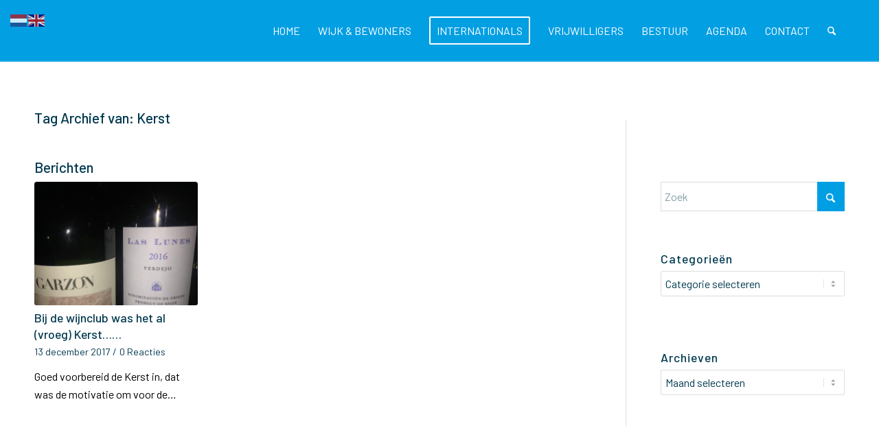

--- FILE ---
content_type: text/html; charset=UTF-8
request_url: https://www.statenkwartier.net/tag/kerst/
body_size: 19193
content:
<!DOCTYPE html>
<html dir="ltr" lang="nl-NL" prefix="og: https://ogp.me/ns#" class="html_stretched responsive av-preloader-disabled  html_header_top html_logo_left html_main_nav_header html_menu_right html_slim html_header_sticky html_header_shrinking_disabled html_mobile_menu_phone html_header_searchicon html_content_align_center html_header_unstick_top_disabled html_header_stretch_disabled html_minimal_header html_av-overlay-side html_av-overlay-side-classic html_av-submenu-noclone html_entry_id_11462 av-cookies-no-cookie-consent av-no-preview av-default-lightbox html_text_menu_active av-mobile-menu-switch-default">
<head>
<meta charset="UTF-8" />
<meta name="robots" content="noindex, follow" />


<!-- mobile setting -->
<meta name="viewport" content="width=device-width, initial-scale=1">

<!-- Scripts/CSS and wp_head hook -->
<title>Kerst - Statenkwartier</title>

		<!-- All in One SEO 4.9.3 - aioseo.com -->
	<meta name="robots" content="max-image-preview:large" />
	<link rel="canonical" href="https://www.statenkwartier.net/tag/kerst/" />
	<meta name="generator" content="All in One SEO (AIOSEO) 4.9.3" />
		<script type="application/ld+json" class="aioseo-schema">
			{"@context":"https:\/\/schema.org","@graph":[{"@type":"BreadcrumbList","@id":"https:\/\/www.statenkwartier.net\/tag\/kerst\/#breadcrumblist","itemListElement":[{"@type":"ListItem","@id":"https:\/\/www.statenkwartier.net#listItem","position":1,"name":"Home","item":"https:\/\/www.statenkwartier.net","nextItem":{"@type":"ListItem","@id":"https:\/\/www.statenkwartier.net\/tag\/kerst\/#listItem","name":"Kerst"}},{"@type":"ListItem","@id":"https:\/\/www.statenkwartier.net\/tag\/kerst\/#listItem","position":2,"name":"Kerst","previousItem":{"@type":"ListItem","@id":"https:\/\/www.statenkwartier.net#listItem","name":"Home"}}]},{"@type":"CollectionPage","@id":"https:\/\/www.statenkwartier.net\/tag\/kerst\/#collectionpage","url":"https:\/\/www.statenkwartier.net\/tag\/kerst\/","name":"Kerst - Statenkwartier","inLanguage":"nl-NL","isPartOf":{"@id":"https:\/\/www.statenkwartier.net\/#website"},"breadcrumb":{"@id":"https:\/\/www.statenkwartier.net\/tag\/kerst\/#breadcrumblist"}},{"@type":"Organization","@id":"https:\/\/www.statenkwartier.net\/#organization","name":"Stichting Wijkoverleg Statenkwartier","description":".","url":"https:\/\/www.statenkwartier.net\/","logo":{"@type":"ImageObject","url":"https:\/\/www.statenkwartier.net\/wp-content\/uploads\/2022\/02\/Logo-Wijkoverleg.png","@id":"https:\/\/www.statenkwartier.net\/tag\/kerst\/#organizationLogo","width":2200,"height":992},"image":{"@id":"https:\/\/www.statenkwartier.net\/tag\/kerst\/#organizationLogo"},"sameAs":["https:\/\/www.facebook.com\/Statenkwartier"]},{"@type":"WebSite","@id":"https:\/\/www.statenkwartier.net\/#website","url":"https:\/\/www.statenkwartier.net\/","name":"Statenkwartier","description":".","inLanguage":"nl-NL","publisher":{"@id":"https:\/\/www.statenkwartier.net\/#organization"}}]}
		</script>
		<!-- All in One SEO -->

<link rel="alternate" type="application/rss+xml" title="Statenkwartier &raquo; feed" href="https://www.statenkwartier.net/feed/" />
<link rel="alternate" type="application/rss+xml" title="Statenkwartier &raquo; reacties feed" href="https://www.statenkwartier.net/comments/feed/" />
<link rel="alternate" type="application/rss+xml" title="Statenkwartier &raquo; Kerst tag feed" href="https://www.statenkwartier.net/tag/kerst/feed/" />
		<!-- This site uses the Google Analytics by MonsterInsights plugin v9.11.1 - Using Analytics tracking - https://www.monsterinsights.com/ -->
							<script src="//www.googletagmanager.com/gtag/js?id=G-MKPZPZQ15N"  data-cfasync="false" data-wpfc-render="false" type="text/javascript" async></script>
			<script data-cfasync="false" data-wpfc-render="false" type="text/javascript">
				var mi_version = '9.11.1';
				var mi_track_user = true;
				var mi_no_track_reason = '';
								var MonsterInsightsDefaultLocations = {"page_location":"https:\/\/www.statenkwartier.net\/tag\/kerst\/"};
								if ( typeof MonsterInsightsPrivacyGuardFilter === 'function' ) {
					var MonsterInsightsLocations = (typeof MonsterInsightsExcludeQuery === 'object') ? MonsterInsightsPrivacyGuardFilter( MonsterInsightsExcludeQuery ) : MonsterInsightsPrivacyGuardFilter( MonsterInsightsDefaultLocations );
				} else {
					var MonsterInsightsLocations = (typeof MonsterInsightsExcludeQuery === 'object') ? MonsterInsightsExcludeQuery : MonsterInsightsDefaultLocations;
				}

								var disableStrs = [
										'ga-disable-G-MKPZPZQ15N',
									];

				/* Function to detect opted out users */
				function __gtagTrackerIsOptedOut() {
					for (var index = 0; index < disableStrs.length; index++) {
						if (document.cookie.indexOf(disableStrs[index] + '=true') > -1) {
							return true;
						}
					}

					return false;
				}

				/* Disable tracking if the opt-out cookie exists. */
				if (__gtagTrackerIsOptedOut()) {
					for (var index = 0; index < disableStrs.length; index++) {
						window[disableStrs[index]] = true;
					}
				}

				/* Opt-out function */
				function __gtagTrackerOptout() {
					for (var index = 0; index < disableStrs.length; index++) {
						document.cookie = disableStrs[index] + '=true; expires=Thu, 31 Dec 2099 23:59:59 UTC; path=/';
						window[disableStrs[index]] = true;
					}
				}

				if ('undefined' === typeof gaOptout) {
					function gaOptout() {
						__gtagTrackerOptout();
					}
				}
								window.dataLayer = window.dataLayer || [];

				window.MonsterInsightsDualTracker = {
					helpers: {},
					trackers: {},
				};
				if (mi_track_user) {
					function __gtagDataLayer() {
						dataLayer.push(arguments);
					}

					function __gtagTracker(type, name, parameters) {
						if (!parameters) {
							parameters = {};
						}

						if (parameters.send_to) {
							__gtagDataLayer.apply(null, arguments);
							return;
						}

						if (type === 'event') {
														parameters.send_to = monsterinsights_frontend.v4_id;
							var hookName = name;
							if (typeof parameters['event_category'] !== 'undefined') {
								hookName = parameters['event_category'] + ':' + name;
							}

							if (typeof MonsterInsightsDualTracker.trackers[hookName] !== 'undefined') {
								MonsterInsightsDualTracker.trackers[hookName](parameters);
							} else {
								__gtagDataLayer('event', name, parameters);
							}
							
						} else {
							__gtagDataLayer.apply(null, arguments);
						}
					}

					__gtagTracker('js', new Date());
					__gtagTracker('set', {
						'developer_id.dZGIzZG': true,
											});
					if ( MonsterInsightsLocations.page_location ) {
						__gtagTracker('set', MonsterInsightsLocations);
					}
										__gtagTracker('config', 'G-MKPZPZQ15N', {"forceSSL":"true","link_attribution":"true"} );
										window.gtag = __gtagTracker;										(function () {
						/* https://developers.google.com/analytics/devguides/collection/analyticsjs/ */
						/* ga and __gaTracker compatibility shim. */
						var noopfn = function () {
							return null;
						};
						var newtracker = function () {
							return new Tracker();
						};
						var Tracker = function () {
							return null;
						};
						var p = Tracker.prototype;
						p.get = noopfn;
						p.set = noopfn;
						p.send = function () {
							var args = Array.prototype.slice.call(arguments);
							args.unshift('send');
							__gaTracker.apply(null, args);
						};
						var __gaTracker = function () {
							var len = arguments.length;
							if (len === 0) {
								return;
							}
							var f = arguments[len - 1];
							if (typeof f !== 'object' || f === null || typeof f.hitCallback !== 'function') {
								if ('send' === arguments[0]) {
									var hitConverted, hitObject = false, action;
									if ('event' === arguments[1]) {
										if ('undefined' !== typeof arguments[3]) {
											hitObject = {
												'eventAction': arguments[3],
												'eventCategory': arguments[2],
												'eventLabel': arguments[4],
												'value': arguments[5] ? arguments[5] : 1,
											}
										}
									}
									if ('pageview' === arguments[1]) {
										if ('undefined' !== typeof arguments[2]) {
											hitObject = {
												'eventAction': 'page_view',
												'page_path': arguments[2],
											}
										}
									}
									if (typeof arguments[2] === 'object') {
										hitObject = arguments[2];
									}
									if (typeof arguments[5] === 'object') {
										Object.assign(hitObject, arguments[5]);
									}
									if ('undefined' !== typeof arguments[1].hitType) {
										hitObject = arguments[1];
										if ('pageview' === hitObject.hitType) {
											hitObject.eventAction = 'page_view';
										}
									}
									if (hitObject) {
										action = 'timing' === arguments[1].hitType ? 'timing_complete' : hitObject.eventAction;
										hitConverted = mapArgs(hitObject);
										__gtagTracker('event', action, hitConverted);
									}
								}
								return;
							}

							function mapArgs(args) {
								var arg, hit = {};
								var gaMap = {
									'eventCategory': 'event_category',
									'eventAction': 'event_action',
									'eventLabel': 'event_label',
									'eventValue': 'event_value',
									'nonInteraction': 'non_interaction',
									'timingCategory': 'event_category',
									'timingVar': 'name',
									'timingValue': 'value',
									'timingLabel': 'event_label',
									'page': 'page_path',
									'location': 'page_location',
									'title': 'page_title',
									'referrer' : 'page_referrer',
								};
								for (arg in args) {
																		if (!(!args.hasOwnProperty(arg) || !gaMap.hasOwnProperty(arg))) {
										hit[gaMap[arg]] = args[arg];
									} else {
										hit[arg] = args[arg];
									}
								}
								return hit;
							}

							try {
								f.hitCallback();
							} catch (ex) {
							}
						};
						__gaTracker.create = newtracker;
						__gaTracker.getByName = newtracker;
						__gaTracker.getAll = function () {
							return [];
						};
						__gaTracker.remove = noopfn;
						__gaTracker.loaded = true;
						window['__gaTracker'] = __gaTracker;
					})();
									} else {
										console.log("");
					(function () {
						function __gtagTracker() {
							return null;
						}

						window['__gtagTracker'] = __gtagTracker;
						window['gtag'] = __gtagTracker;
					})();
									}
			</script>
							<!-- / Google Analytics by MonsterInsights -->
		
<!-- google webfont font replacement -->

			<script type='text/javascript'>

				(function() {

					/*	check if webfonts are disabled by user setting via cookie - or user must opt in.	*/
					var html = document.getElementsByTagName('html')[0];
					var cookie_check = html.className.indexOf('av-cookies-needs-opt-in') >= 0 || html.className.indexOf('av-cookies-can-opt-out') >= 0;
					var allow_continue = true;
					var silent_accept_cookie = html.className.indexOf('av-cookies-user-silent-accept') >= 0;

					if( cookie_check && ! silent_accept_cookie )
					{
						if( ! document.cookie.match(/aviaCookieConsent/) || html.className.indexOf('av-cookies-session-refused') >= 0 )
						{
							allow_continue = false;
						}
						else
						{
							if( ! document.cookie.match(/aviaPrivacyRefuseCookiesHideBar/) )
							{
								allow_continue = false;
							}
							else if( ! document.cookie.match(/aviaPrivacyEssentialCookiesEnabled/) )
							{
								allow_continue = false;
							}
							else if( document.cookie.match(/aviaPrivacyGoogleWebfontsDisabled/) )
							{
								allow_continue = false;
							}
						}
					}

					if( allow_continue )
					{
						var f = document.createElement('link');

						f.type 	= 'text/css';
						f.rel 	= 'stylesheet';
						f.href 	= 'https://fonts.googleapis.com/css?family=Barlow:400,500,600,700&display=auto';
						f.id 	= 'avia-google-webfont';

						document.getElementsByTagName('head')[0].appendChild(f);
					}
				})();

			</script>
			<style id='wp-img-auto-sizes-contain-inline-css' type='text/css'>
img:is([sizes=auto i],[sizes^="auto," i]){contain-intrinsic-size:3000px 1500px}
/*# sourceURL=wp-img-auto-sizes-contain-inline-css */
</style>
<style id='wp-emoji-styles-inline-css' type='text/css'>

	img.wp-smiley, img.emoji {
		display: inline !important;
		border: none !important;
		box-shadow: none !important;
		height: 1em !important;
		width: 1em !important;
		margin: 0 0.07em !important;
		vertical-align: -0.1em !important;
		background: none !important;
		padding: 0 !important;
	}
/*# sourceURL=wp-emoji-styles-inline-css */
</style>
<style id='wp-block-library-inline-css' type='text/css'>
:root{--wp-block-synced-color:#7a00df;--wp-block-synced-color--rgb:122,0,223;--wp-bound-block-color:var(--wp-block-synced-color);--wp-editor-canvas-background:#ddd;--wp-admin-theme-color:#007cba;--wp-admin-theme-color--rgb:0,124,186;--wp-admin-theme-color-darker-10:#006ba1;--wp-admin-theme-color-darker-10--rgb:0,107,160.5;--wp-admin-theme-color-darker-20:#005a87;--wp-admin-theme-color-darker-20--rgb:0,90,135;--wp-admin-border-width-focus:2px}@media (min-resolution:192dpi){:root{--wp-admin-border-width-focus:1.5px}}.wp-element-button{cursor:pointer}:root .has-very-light-gray-background-color{background-color:#eee}:root .has-very-dark-gray-background-color{background-color:#313131}:root .has-very-light-gray-color{color:#eee}:root .has-very-dark-gray-color{color:#313131}:root .has-vivid-green-cyan-to-vivid-cyan-blue-gradient-background{background:linear-gradient(135deg,#00d084,#0693e3)}:root .has-purple-crush-gradient-background{background:linear-gradient(135deg,#34e2e4,#4721fb 50%,#ab1dfe)}:root .has-hazy-dawn-gradient-background{background:linear-gradient(135deg,#faaca8,#dad0ec)}:root .has-subdued-olive-gradient-background{background:linear-gradient(135deg,#fafae1,#67a671)}:root .has-atomic-cream-gradient-background{background:linear-gradient(135deg,#fdd79a,#004a59)}:root .has-nightshade-gradient-background{background:linear-gradient(135deg,#330968,#31cdcf)}:root .has-midnight-gradient-background{background:linear-gradient(135deg,#020381,#2874fc)}:root{--wp--preset--font-size--normal:16px;--wp--preset--font-size--huge:42px}.has-regular-font-size{font-size:1em}.has-larger-font-size{font-size:2.625em}.has-normal-font-size{font-size:var(--wp--preset--font-size--normal)}.has-huge-font-size{font-size:var(--wp--preset--font-size--huge)}.has-text-align-center{text-align:center}.has-text-align-left{text-align:left}.has-text-align-right{text-align:right}.has-fit-text{white-space:nowrap!important}#end-resizable-editor-section{display:none}.aligncenter{clear:both}.items-justified-left{justify-content:flex-start}.items-justified-center{justify-content:center}.items-justified-right{justify-content:flex-end}.items-justified-space-between{justify-content:space-between}.screen-reader-text{border:0;clip-path:inset(50%);height:1px;margin:-1px;overflow:hidden;padding:0;position:absolute;width:1px;word-wrap:normal!important}.screen-reader-text:focus{background-color:#ddd;clip-path:none;color:#444;display:block;font-size:1em;height:auto;left:5px;line-height:normal;padding:15px 23px 14px;text-decoration:none;top:5px;width:auto;z-index:100000}html :where(.has-border-color){border-style:solid}html :where([style*=border-top-color]){border-top-style:solid}html :where([style*=border-right-color]){border-right-style:solid}html :where([style*=border-bottom-color]){border-bottom-style:solid}html :where([style*=border-left-color]){border-left-style:solid}html :where([style*=border-width]){border-style:solid}html :where([style*=border-top-width]){border-top-style:solid}html :where([style*=border-right-width]){border-right-style:solid}html :where([style*=border-bottom-width]){border-bottom-style:solid}html :where([style*=border-left-width]){border-left-style:solid}html :where(img[class*=wp-image-]){height:auto;max-width:100%}:where(figure){margin:0 0 1em}html :where(.is-position-sticky){--wp-admin--admin-bar--position-offset:var(--wp-admin--admin-bar--height,0px)}@media screen and (max-width:600px){html :where(.is-position-sticky){--wp-admin--admin-bar--position-offset:0px}}

/*# sourceURL=wp-block-library-inline-css */
</style><style id='global-styles-inline-css' type='text/css'>
:root{--wp--preset--aspect-ratio--square: 1;--wp--preset--aspect-ratio--4-3: 4/3;--wp--preset--aspect-ratio--3-4: 3/4;--wp--preset--aspect-ratio--3-2: 3/2;--wp--preset--aspect-ratio--2-3: 2/3;--wp--preset--aspect-ratio--16-9: 16/9;--wp--preset--aspect-ratio--9-16: 9/16;--wp--preset--color--black: #000000;--wp--preset--color--cyan-bluish-gray: #abb8c3;--wp--preset--color--white: #ffffff;--wp--preset--color--pale-pink: #f78da7;--wp--preset--color--vivid-red: #cf2e2e;--wp--preset--color--luminous-vivid-orange: #ff6900;--wp--preset--color--luminous-vivid-amber: #fcb900;--wp--preset--color--light-green-cyan: #7bdcb5;--wp--preset--color--vivid-green-cyan: #00d084;--wp--preset--color--pale-cyan-blue: #8ed1fc;--wp--preset--color--vivid-cyan-blue: #0693e3;--wp--preset--color--vivid-purple: #9b51e0;--wp--preset--color--metallic-red: #b02b2c;--wp--preset--color--maximum-yellow-red: #edae44;--wp--preset--color--yellow-sun: #eeee22;--wp--preset--color--palm-leaf: #83a846;--wp--preset--color--aero: #7bb0e7;--wp--preset--color--old-lavender: #745f7e;--wp--preset--color--steel-teal: #5f8789;--wp--preset--color--raspberry-pink: #d65799;--wp--preset--color--medium-turquoise: #4ecac2;--wp--preset--gradient--vivid-cyan-blue-to-vivid-purple: linear-gradient(135deg,rgb(6,147,227) 0%,rgb(155,81,224) 100%);--wp--preset--gradient--light-green-cyan-to-vivid-green-cyan: linear-gradient(135deg,rgb(122,220,180) 0%,rgb(0,208,130) 100%);--wp--preset--gradient--luminous-vivid-amber-to-luminous-vivid-orange: linear-gradient(135deg,rgb(252,185,0) 0%,rgb(255,105,0) 100%);--wp--preset--gradient--luminous-vivid-orange-to-vivid-red: linear-gradient(135deg,rgb(255,105,0) 0%,rgb(207,46,46) 100%);--wp--preset--gradient--very-light-gray-to-cyan-bluish-gray: linear-gradient(135deg,rgb(238,238,238) 0%,rgb(169,184,195) 100%);--wp--preset--gradient--cool-to-warm-spectrum: linear-gradient(135deg,rgb(74,234,220) 0%,rgb(151,120,209) 20%,rgb(207,42,186) 40%,rgb(238,44,130) 60%,rgb(251,105,98) 80%,rgb(254,248,76) 100%);--wp--preset--gradient--blush-light-purple: linear-gradient(135deg,rgb(255,206,236) 0%,rgb(152,150,240) 100%);--wp--preset--gradient--blush-bordeaux: linear-gradient(135deg,rgb(254,205,165) 0%,rgb(254,45,45) 50%,rgb(107,0,62) 100%);--wp--preset--gradient--luminous-dusk: linear-gradient(135deg,rgb(255,203,112) 0%,rgb(199,81,192) 50%,rgb(65,88,208) 100%);--wp--preset--gradient--pale-ocean: linear-gradient(135deg,rgb(255,245,203) 0%,rgb(182,227,212) 50%,rgb(51,167,181) 100%);--wp--preset--gradient--electric-grass: linear-gradient(135deg,rgb(202,248,128) 0%,rgb(113,206,126) 100%);--wp--preset--gradient--midnight: linear-gradient(135deg,rgb(2,3,129) 0%,rgb(40,116,252) 100%);--wp--preset--font-size--small: 1rem;--wp--preset--font-size--medium: 1.125rem;--wp--preset--font-size--large: 1.75rem;--wp--preset--font-size--x-large: clamp(1.75rem, 3vw, 2.25rem);--wp--preset--spacing--20: 0.44rem;--wp--preset--spacing--30: 0.67rem;--wp--preset--spacing--40: 1rem;--wp--preset--spacing--50: 1.5rem;--wp--preset--spacing--60: 2.25rem;--wp--preset--spacing--70: 3.38rem;--wp--preset--spacing--80: 5.06rem;--wp--preset--shadow--natural: 6px 6px 9px rgba(0, 0, 0, 0.2);--wp--preset--shadow--deep: 12px 12px 50px rgba(0, 0, 0, 0.4);--wp--preset--shadow--sharp: 6px 6px 0px rgba(0, 0, 0, 0.2);--wp--preset--shadow--outlined: 6px 6px 0px -3px rgb(255, 255, 255), 6px 6px rgb(0, 0, 0);--wp--preset--shadow--crisp: 6px 6px 0px rgb(0, 0, 0);}:root { --wp--style--global--content-size: 800px;--wp--style--global--wide-size: 1130px; }:where(body) { margin: 0; }.wp-site-blocks > .alignleft { float: left; margin-right: 2em; }.wp-site-blocks > .alignright { float: right; margin-left: 2em; }.wp-site-blocks > .aligncenter { justify-content: center; margin-left: auto; margin-right: auto; }:where(.is-layout-flex){gap: 0.5em;}:where(.is-layout-grid){gap: 0.5em;}.is-layout-flow > .alignleft{float: left;margin-inline-start: 0;margin-inline-end: 2em;}.is-layout-flow > .alignright{float: right;margin-inline-start: 2em;margin-inline-end: 0;}.is-layout-flow > .aligncenter{margin-left: auto !important;margin-right: auto !important;}.is-layout-constrained > .alignleft{float: left;margin-inline-start: 0;margin-inline-end: 2em;}.is-layout-constrained > .alignright{float: right;margin-inline-start: 2em;margin-inline-end: 0;}.is-layout-constrained > .aligncenter{margin-left: auto !important;margin-right: auto !important;}.is-layout-constrained > :where(:not(.alignleft):not(.alignright):not(.alignfull)){max-width: var(--wp--style--global--content-size);margin-left: auto !important;margin-right: auto !important;}.is-layout-constrained > .alignwide{max-width: var(--wp--style--global--wide-size);}body .is-layout-flex{display: flex;}.is-layout-flex{flex-wrap: wrap;align-items: center;}.is-layout-flex > :is(*, div){margin: 0;}body .is-layout-grid{display: grid;}.is-layout-grid > :is(*, div){margin: 0;}body{padding-top: 0px;padding-right: 0px;padding-bottom: 0px;padding-left: 0px;}a:where(:not(.wp-element-button)){text-decoration: underline;}:root :where(.wp-element-button, .wp-block-button__link){background-color: #32373c;border-width: 0;color: #fff;font-family: inherit;font-size: inherit;font-style: inherit;font-weight: inherit;letter-spacing: inherit;line-height: inherit;padding-top: calc(0.667em + 2px);padding-right: calc(1.333em + 2px);padding-bottom: calc(0.667em + 2px);padding-left: calc(1.333em + 2px);text-decoration: none;text-transform: inherit;}.has-black-color{color: var(--wp--preset--color--black) !important;}.has-cyan-bluish-gray-color{color: var(--wp--preset--color--cyan-bluish-gray) !important;}.has-white-color{color: var(--wp--preset--color--white) !important;}.has-pale-pink-color{color: var(--wp--preset--color--pale-pink) !important;}.has-vivid-red-color{color: var(--wp--preset--color--vivid-red) !important;}.has-luminous-vivid-orange-color{color: var(--wp--preset--color--luminous-vivid-orange) !important;}.has-luminous-vivid-amber-color{color: var(--wp--preset--color--luminous-vivid-amber) !important;}.has-light-green-cyan-color{color: var(--wp--preset--color--light-green-cyan) !important;}.has-vivid-green-cyan-color{color: var(--wp--preset--color--vivid-green-cyan) !important;}.has-pale-cyan-blue-color{color: var(--wp--preset--color--pale-cyan-blue) !important;}.has-vivid-cyan-blue-color{color: var(--wp--preset--color--vivid-cyan-blue) !important;}.has-vivid-purple-color{color: var(--wp--preset--color--vivid-purple) !important;}.has-metallic-red-color{color: var(--wp--preset--color--metallic-red) !important;}.has-maximum-yellow-red-color{color: var(--wp--preset--color--maximum-yellow-red) !important;}.has-yellow-sun-color{color: var(--wp--preset--color--yellow-sun) !important;}.has-palm-leaf-color{color: var(--wp--preset--color--palm-leaf) !important;}.has-aero-color{color: var(--wp--preset--color--aero) !important;}.has-old-lavender-color{color: var(--wp--preset--color--old-lavender) !important;}.has-steel-teal-color{color: var(--wp--preset--color--steel-teal) !important;}.has-raspberry-pink-color{color: var(--wp--preset--color--raspberry-pink) !important;}.has-medium-turquoise-color{color: var(--wp--preset--color--medium-turquoise) !important;}.has-black-background-color{background-color: var(--wp--preset--color--black) !important;}.has-cyan-bluish-gray-background-color{background-color: var(--wp--preset--color--cyan-bluish-gray) !important;}.has-white-background-color{background-color: var(--wp--preset--color--white) !important;}.has-pale-pink-background-color{background-color: var(--wp--preset--color--pale-pink) !important;}.has-vivid-red-background-color{background-color: var(--wp--preset--color--vivid-red) !important;}.has-luminous-vivid-orange-background-color{background-color: var(--wp--preset--color--luminous-vivid-orange) !important;}.has-luminous-vivid-amber-background-color{background-color: var(--wp--preset--color--luminous-vivid-amber) !important;}.has-light-green-cyan-background-color{background-color: var(--wp--preset--color--light-green-cyan) !important;}.has-vivid-green-cyan-background-color{background-color: var(--wp--preset--color--vivid-green-cyan) !important;}.has-pale-cyan-blue-background-color{background-color: var(--wp--preset--color--pale-cyan-blue) !important;}.has-vivid-cyan-blue-background-color{background-color: var(--wp--preset--color--vivid-cyan-blue) !important;}.has-vivid-purple-background-color{background-color: var(--wp--preset--color--vivid-purple) !important;}.has-metallic-red-background-color{background-color: var(--wp--preset--color--metallic-red) !important;}.has-maximum-yellow-red-background-color{background-color: var(--wp--preset--color--maximum-yellow-red) !important;}.has-yellow-sun-background-color{background-color: var(--wp--preset--color--yellow-sun) !important;}.has-palm-leaf-background-color{background-color: var(--wp--preset--color--palm-leaf) !important;}.has-aero-background-color{background-color: var(--wp--preset--color--aero) !important;}.has-old-lavender-background-color{background-color: var(--wp--preset--color--old-lavender) !important;}.has-steel-teal-background-color{background-color: var(--wp--preset--color--steel-teal) !important;}.has-raspberry-pink-background-color{background-color: var(--wp--preset--color--raspberry-pink) !important;}.has-medium-turquoise-background-color{background-color: var(--wp--preset--color--medium-turquoise) !important;}.has-black-border-color{border-color: var(--wp--preset--color--black) !important;}.has-cyan-bluish-gray-border-color{border-color: var(--wp--preset--color--cyan-bluish-gray) !important;}.has-white-border-color{border-color: var(--wp--preset--color--white) !important;}.has-pale-pink-border-color{border-color: var(--wp--preset--color--pale-pink) !important;}.has-vivid-red-border-color{border-color: var(--wp--preset--color--vivid-red) !important;}.has-luminous-vivid-orange-border-color{border-color: var(--wp--preset--color--luminous-vivid-orange) !important;}.has-luminous-vivid-amber-border-color{border-color: var(--wp--preset--color--luminous-vivid-amber) !important;}.has-light-green-cyan-border-color{border-color: var(--wp--preset--color--light-green-cyan) !important;}.has-vivid-green-cyan-border-color{border-color: var(--wp--preset--color--vivid-green-cyan) !important;}.has-pale-cyan-blue-border-color{border-color: var(--wp--preset--color--pale-cyan-blue) !important;}.has-vivid-cyan-blue-border-color{border-color: var(--wp--preset--color--vivid-cyan-blue) !important;}.has-vivid-purple-border-color{border-color: var(--wp--preset--color--vivid-purple) !important;}.has-metallic-red-border-color{border-color: var(--wp--preset--color--metallic-red) !important;}.has-maximum-yellow-red-border-color{border-color: var(--wp--preset--color--maximum-yellow-red) !important;}.has-yellow-sun-border-color{border-color: var(--wp--preset--color--yellow-sun) !important;}.has-palm-leaf-border-color{border-color: var(--wp--preset--color--palm-leaf) !important;}.has-aero-border-color{border-color: var(--wp--preset--color--aero) !important;}.has-old-lavender-border-color{border-color: var(--wp--preset--color--old-lavender) !important;}.has-steel-teal-border-color{border-color: var(--wp--preset--color--steel-teal) !important;}.has-raspberry-pink-border-color{border-color: var(--wp--preset--color--raspberry-pink) !important;}.has-medium-turquoise-border-color{border-color: var(--wp--preset--color--medium-turquoise) !important;}.has-vivid-cyan-blue-to-vivid-purple-gradient-background{background: var(--wp--preset--gradient--vivid-cyan-blue-to-vivid-purple) !important;}.has-light-green-cyan-to-vivid-green-cyan-gradient-background{background: var(--wp--preset--gradient--light-green-cyan-to-vivid-green-cyan) !important;}.has-luminous-vivid-amber-to-luminous-vivid-orange-gradient-background{background: var(--wp--preset--gradient--luminous-vivid-amber-to-luminous-vivid-orange) !important;}.has-luminous-vivid-orange-to-vivid-red-gradient-background{background: var(--wp--preset--gradient--luminous-vivid-orange-to-vivid-red) !important;}.has-very-light-gray-to-cyan-bluish-gray-gradient-background{background: var(--wp--preset--gradient--very-light-gray-to-cyan-bluish-gray) !important;}.has-cool-to-warm-spectrum-gradient-background{background: var(--wp--preset--gradient--cool-to-warm-spectrum) !important;}.has-blush-light-purple-gradient-background{background: var(--wp--preset--gradient--blush-light-purple) !important;}.has-blush-bordeaux-gradient-background{background: var(--wp--preset--gradient--blush-bordeaux) !important;}.has-luminous-dusk-gradient-background{background: var(--wp--preset--gradient--luminous-dusk) !important;}.has-pale-ocean-gradient-background{background: var(--wp--preset--gradient--pale-ocean) !important;}.has-electric-grass-gradient-background{background: var(--wp--preset--gradient--electric-grass) !important;}.has-midnight-gradient-background{background: var(--wp--preset--gradient--midnight) !important;}.has-small-font-size{font-size: var(--wp--preset--font-size--small) !important;}.has-medium-font-size{font-size: var(--wp--preset--font-size--medium) !important;}.has-large-font-size{font-size: var(--wp--preset--font-size--large) !important;}.has-x-large-font-size{font-size: var(--wp--preset--font-size--x-large) !important;}
/*# sourceURL=global-styles-inline-css */
</style>

<link rel='stylesheet' id='stcr-font-awesome-css' href='https://www.statenkwartier.net/wp-content/plugins/subscribe-to-comments-reloaded/includes/css/font-awesome.min.css?ver=6.9' type='text/css' media='all' />
<link rel='stylesheet' id='stcr-style-css' href='https://www.statenkwartier.net/wp-content/plugins/subscribe-to-comments-reloaded/includes/css/stcr-style.css?ver=6.9' type='text/css' media='all' />
<link rel='stylesheet' id='heateor_sss_frontend_css-css' href='https://www.statenkwartier.net/wp-content/plugins/sassy-social-share/public/css/sassy-social-share-public.css?ver=3.3.79' type='text/css' media='all' />
<style id='heateor_sss_frontend_css-inline-css' type='text/css'>
.heateor_sss_button_instagram span.heateor_sss_svg,a.heateor_sss_instagram span.heateor_sss_svg{background:radial-gradient(circle at 30% 107%,#fdf497 0,#fdf497 5%,#fd5949 45%,#d6249f 60%,#285aeb 90%)}div.heateor_sss_horizontal_sharing a.heateor_sss_button_instagram span{background:#00394f!important;}div.heateor_sss_standard_follow_icons_container a.heateor_sss_button_instagram span{background:#00394f}div.heateor_sss_vertical_sharing  a.heateor_sss_button_instagram span{background:#00394f!important;}div.heateor_sss_floating_follow_icons_container a.heateor_sss_button_instagram span{background:#00394f}.heateor_sss_horizontal_sharing .heateor_sss_svg,.heateor_sss_standard_follow_icons_container .heateor_sss_svg{background-color:#00394f!important;background:#00394f!important;color:#ffffff;border-width:0px;border-style:solid;border-color:transparent}.heateor_sss_horizontal_sharing span.heateor_sss_svg:hover,.heateor_sss_standard_follow_icons_container span.heateor_sss_svg:hover{border-color:transparent;}.heateor_sss_vertical_sharing span.heateor_sss_svg,.heateor_sss_floating_follow_icons_container span.heateor_sss_svg{background-color:#00394f!important;background:#00394f!important;color:#ffffff;border-width:0px;border-style:solid;border-color:transparent;}.heateor_sss_vertical_sharing span.heateor_sss_svg:hover,.heateor_sss_floating_follow_icons_container span.heateor_sss_svg:hover{border-color:transparent;}@media screen and (max-width:783px) {.heateor_sss_vertical_sharing{display:none!important}}
/*# sourceURL=heateor_sss_frontend_css-inline-css */
</style>
<link rel='stylesheet' id='avia-merged-styles-css' href='https://www.statenkwartier.net/wp-content/uploads/dynamic_avia/avia-merged-styles-2073e6b8d5f82e43bf300d56ff3ec7e1---697a28767d35c.css' type='text/css' media='all' />
<script type="text/javascript" src="https://www.statenkwartier.net/wp-includes/js/jquery/jquery.min.js?ver=3.7.1" id="jquery-core-js"></script>
<script type="text/javascript" src="https://www.statenkwartier.net/wp-includes/js/jquery/jquery-migrate.min.js?ver=3.4.1" id="jquery-migrate-js"></script>
<script type="text/javascript" src="https://www.statenkwartier.net/wp-content/plugins/google-analytics-for-wordpress/assets/js/frontend-gtag.min.js?ver=9.11.1" id="monsterinsights-frontend-script-js" async="async" data-wp-strategy="async"></script>
<script data-cfasync="false" data-wpfc-render="false" type="text/javascript" id='monsterinsights-frontend-script-js-extra'>/* <![CDATA[ */
var monsterinsights_frontend = {"js_events_tracking":"true","download_extensions":"doc,pdf,ppt,zip,xls,docx,pptx,xlsx","inbound_paths":"[{\"path\":\"\\\/go\\\/\",\"label\":\"affiliate\"},{\"path\":\"\\\/recommend\\\/\",\"label\":\"affiliate\"}]","home_url":"https:\/\/www.statenkwartier.net","hash_tracking":"false","v4_id":"G-MKPZPZQ15N"};/* ]]> */
</script>
<script type="text/javascript" src="https://www.statenkwartier.net/wp-content/uploads/dynamic_avia/avia-head-scripts-df7886ac2fb9574a410d05285be45af0---697a28769448b.js" id="avia-head-scripts-js"></script>
<link rel="https://api.w.org/" href="https://www.statenkwartier.net/wp-json/" /><link rel="alternate" title="JSON" type="application/json" href="https://www.statenkwartier.net/wp-json/wp/v2/tags/1093" /><link rel="EditURI" type="application/rsd+xml" title="RSD" href="https://www.statenkwartier.net/xmlrpc.php?rsd" />
<meta name="generator" content="WordPress 6.9" />


<!--[if lt IE 9]><script src="https://www.statenkwartier.net/wp-content/themes/enfold/js/html5shiv.js"></script><![endif]--><link rel="profile" href="https://gmpg.org/xfn/11" />
<link rel="alternate" type="application/rss+xml" title="Statenkwartier RSS2 Feed" href="https://www.statenkwartier.net/feed/" />
<link rel="pingback" href="https://www.statenkwartier.net/xmlrpc.php" />
<!-- All in one Favicon 4.8 --><link rel="shortcut icon" href="http://www.statenkwartier.net/WP/wp-content/uploads/2012/08/favicon.ico" />
<meta name="redi-version" content="1.2.7" />
<!-- To speed up the rendering and to display the site as fast as possible to the user we include some styles and scripts for above the fold content inline -->
<script type="text/javascript">'use strict';var avia_is_mobile=!1;if(/Android|webOS|iPhone|iPad|iPod|BlackBerry|IEMobile|Opera Mini/i.test(navigator.userAgent)&&'ontouchstart' in document.documentElement){avia_is_mobile=!0;document.documentElement.className+=' avia_mobile '}
else{document.documentElement.className+=' avia_desktop '};document.documentElement.className+=' js_active ';(function(){var e=['-webkit-','-moz-','-ms-',''],n='',o=!1,a=!1;for(var t in e){if(e[t]+'transform' in document.documentElement.style){o=!0;n=e[t]+'transform'};if(e[t]+'perspective' in document.documentElement.style){a=!0}};if(o){document.documentElement.className+=' avia_transform '};if(a){document.documentElement.className+=' avia_transform3d '};if(typeof document.getElementsByClassName=='function'&&typeof document.documentElement.getBoundingClientRect=='function'&&avia_is_mobile==!1){if(n&&window.innerHeight>0){setTimeout(function(){var e=0,o={},a=0,t=document.getElementsByClassName('av-parallax'),i=window.pageYOffset||document.documentElement.scrollTop;for(e=0;e<t.length;e++){t[e].style.top='0px';o=t[e].getBoundingClientRect();a=Math.ceil((window.innerHeight+i-o.top)*0.3);t[e].style[n]='translate(0px, '+a+'px)';t[e].style.top='auto';t[e].className+=' enabled-parallax '}},50)}}})();</script><link rel="icon" href="https://www.statenkwartier.net/wp-content/uploads/2022/02/cropped-favicon-32x32.png" sizes="32x32" />
<link rel="icon" href="https://www.statenkwartier.net/wp-content/uploads/2022/02/cropped-favicon-192x192.png" sizes="192x192" />
<link rel="apple-touch-icon" href="https://www.statenkwartier.net/wp-content/uploads/2022/02/cropped-favicon-180x180.png" />
<meta name="msapplication-TileImage" content="https://www.statenkwartier.net/wp-content/uploads/2022/02/cropped-favicon-270x270.png" />
<style type="text/css">
		@font-face {font-family: 'entypo-fontello-enfold'; font-weight: normal; font-style: normal; font-display: auto;
		src: url('https://www.statenkwartier.net/wp-content/themes/enfold/config-templatebuilder/avia-template-builder/assets/fonts/entypo-fontello-enfold/entypo-fontello-enfold.woff2') format('woff2'),
		url('https://www.statenkwartier.net/wp-content/themes/enfold/config-templatebuilder/avia-template-builder/assets/fonts/entypo-fontello-enfold/entypo-fontello-enfold.woff') format('woff'),
		url('https://www.statenkwartier.net/wp-content/themes/enfold/config-templatebuilder/avia-template-builder/assets/fonts/entypo-fontello-enfold/entypo-fontello-enfold.ttf') format('truetype'),
		url('https://www.statenkwartier.net/wp-content/themes/enfold/config-templatebuilder/avia-template-builder/assets/fonts/entypo-fontello-enfold/entypo-fontello-enfold.svg#entypo-fontello-enfold') format('svg'),
		url('https://www.statenkwartier.net/wp-content/themes/enfold/config-templatebuilder/avia-template-builder/assets/fonts/entypo-fontello-enfold/entypo-fontello-enfold.eot'),
		url('https://www.statenkwartier.net/wp-content/themes/enfold/config-templatebuilder/avia-template-builder/assets/fonts/entypo-fontello-enfold/entypo-fontello-enfold.eot?#iefix') format('embedded-opentype');
		}

		#top .avia-font-entypo-fontello-enfold, body .avia-font-entypo-fontello-enfold, html body [data-av_iconfont='entypo-fontello-enfold']:before{ font-family: 'entypo-fontello-enfold'; }
		
		@font-face {font-family: 'entypo-fontello'; font-weight: normal; font-style: normal; font-display: auto;
		src: url('https://www.statenkwartier.net/wp-content/themes/enfold/config-templatebuilder/avia-template-builder/assets/fonts/entypo-fontello/entypo-fontello.woff2') format('woff2'),
		url('https://www.statenkwartier.net/wp-content/themes/enfold/config-templatebuilder/avia-template-builder/assets/fonts/entypo-fontello/entypo-fontello.woff') format('woff'),
		url('https://www.statenkwartier.net/wp-content/themes/enfold/config-templatebuilder/avia-template-builder/assets/fonts/entypo-fontello/entypo-fontello.ttf') format('truetype'),
		url('https://www.statenkwartier.net/wp-content/themes/enfold/config-templatebuilder/avia-template-builder/assets/fonts/entypo-fontello/entypo-fontello.svg#entypo-fontello') format('svg'),
		url('https://www.statenkwartier.net/wp-content/themes/enfold/config-templatebuilder/avia-template-builder/assets/fonts/entypo-fontello/entypo-fontello.eot'),
		url('https://www.statenkwartier.net/wp-content/themes/enfold/config-templatebuilder/avia-template-builder/assets/fonts/entypo-fontello/entypo-fontello.eot?#iefix') format('embedded-opentype');
		}

		#top .avia-font-entypo-fontello, body .avia-font-entypo-fontello, html body [data-av_iconfont='entypo-fontello']:before{ font-family: 'entypo-fontello'; }
		</style>

<!--
Debugging Info for Theme support: 

Theme: Enfold
Version: 7.1.3
Installed: enfold
AviaFramework Version: 5.6
AviaBuilder Version: 6.0
aviaElementManager Version: 1.0.1
- - - - - - - - - - -
ChildTheme: Statenkwartier
ChildTheme Version: 1.0
ChildTheme Installed: enfold

- - - - - - - - - - -
ML:512-PU:40-PLA:15
WP:6.9
Compress: CSS:all theme files - JS:all theme files
Updates: disabled
PLAu:13
-->
</head>

<body id="top" class="archive tag tag-kerst tag-1093 wp-theme-enfold wp-child-theme-statenkwartier stretched rtl_columns av-curtain-numeric barlow  avia-responsive-images-support" itemscope="itemscope" itemtype="https://schema.org/WebPage" >

	
	<div id='wrap_all'>

	
<header id='header' class='all_colors header_color dark_bg_color  av_header_top av_logo_left av_main_nav_header av_menu_right av_slim av_header_sticky av_header_shrinking_disabled av_header_stretch_disabled av_mobile_menu_phone av_header_searchicon av_header_unstick_top_disabled av_minimal_header av_bottom_nav_disabled  av_header_border_disabled'  data-av_shrink_factor='50' role="banner" itemscope="itemscope" itemtype="https://schema.org/WPHeader" >

		<div  id='header_main' class='container_wrap container_wrap_logo'>

        <div class='container av-logo-container'><div class='inner-container'><span class='logo bg-logo'><a href='https://www.statenkwartier.net/' aria-label='Logo voor Statenkwartier' title='Logo voor Statenkwartier'><img src='https://www.statenkwartier.net/wp-content/themes/enfold/images/layout/logo.png' height="100" width="300" alt='Statenkwartier' title="Logo voor Statenkwartier" /></a></span><nav class='main_menu' data-selectname='Selecteer een pagina'  role="navigation" itemscope="itemscope" itemtype="https://schema.org/SiteNavigationElement" ><div class="avia-menu av-main-nav-wrap"><ul role="menu" class="menu av-main-nav" id="avia-menu"><li role="menuitem" id="menu-item-16663" class="menu-item menu-item-type-post_type menu-item-object-page menu-item-home menu-item-top-level menu-item-top-level-1"><a href="https://www.statenkwartier.net/" itemprop="url" tabindex="0"><span class="avia-bullet"></span><span class="avia-menu-text">Home</span><span class="avia-menu-fx"><span class="avia-arrow-wrap"><span class="avia-arrow"></span></span></span></a></li>
<li role="menuitem" id="menu-item-20" class="menu-item menu-item-type-post_type menu-item-object-page menu-item-has-children menu-item-top-level menu-item-top-level-2"><a href="https://www.statenkwartier.net/de-wijk/" itemprop="url" tabindex="0"><span class="avia-bullet"></span><span class="avia-menu-text">Wijk &#038; Bewoners</span><span class="avia-menu-fx"><span class="avia-arrow-wrap"><span class="avia-arrow"></span></span></span></a>


<ul class="sub-menu">
	<li role="menuitem" id="menu-item-145" class="menu-item menu-item-type-post_type menu-item-object-page"><a href="https://www.statenkwartier.net/de-wijk/handige-informatie/" itemprop="url" tabindex="0"><span class="avia-bullet"></span><span class="avia-menu-text">Handige informatie</span></a></li>
	<li role="menuitem" id="menu-item-19187" class="menu-item menu-item-type-post_type menu-item-object-page"><a href="https://www.statenkwartier.net/wijkoverleg/buurtpreventie/" itemprop="url" tabindex="0"><span class="avia-bullet"></span><span class="avia-menu-text">Veiligheid</span></a></li>
	<li role="menuitem" id="menu-item-21867" class="menu-item menu-item-type-post_type menu-item-object-page"><a href="https://www.statenkwartier.net/de-wijk/initiatieven/" itemprop="url" tabindex="0"><span class="avia-bullet"></span><span class="avia-menu-text">Bewonersinitiatieven</span></a></li>
	<li role="menuitem" id="menu-item-7410" class="menu-item menu-item-type-custom menu-item-object-custom"><a href="https://www.statenkwartier.net/markantebewoners/" itemprop="url" tabindex="0"><span class="avia-bullet"></span><span class="avia-menu-text">Markante bewoners</span></a></li>
	<li role="menuitem" id="menu-item-674" class="menu-item menu-item-type-post_type menu-item-object-page"><a href="https://www.statenkwartier.net/de-wijk/torenpuzzel/" itemprop="url" tabindex="0"><span class="avia-bullet"></span><span class="avia-menu-text">Architectuur</span></a></li>
	<li role="menuitem" id="menu-item-116" class="menu-item menu-item-type-post_type menu-item-object-page"><a href="https://www.statenkwartier.net/de-wijk/historie/" itemprop="url" tabindex="0"><span class="avia-bullet"></span><span class="avia-menu-text">Historie</span></a></li>
	<li role="menuitem" id="menu-item-25166" class="menu-item menu-item-type-post_type menu-item-object-page"><a href="https://www.statenkwartier.net/leven2024/" itemprop="url" tabindex="0"><span class="avia-bullet"></span><span class="avia-menu-text">Statenkwartier Special in LEVEN! Magazine</span></a></li>
</ul>
</li>
<li role="menuitem" id="menu-item-21975" class="menu-item menu-item-type-post_type menu-item-object-page av-menu-button av-menu-button-bordered menu-item-mega-parent  menu-item-top-level menu-item-top-level-3"><a href="https://www.statenkwartier.net/internationals/" itemprop="url" tabindex="0"><span class="avia-bullet"></span><span class="avia-menu-text">Internationals</span><span class="avia-menu-fx"><span class="avia-arrow-wrap"><span class="avia-arrow"></span></span></span></a></li>
<li role="menuitem" id="menu-item-20472" class="menu-item menu-item-type-post_type menu-item-object-page menu-item-mega-parent  menu-item-top-level menu-item-top-level-4"><a href="https://www.statenkwartier.net/wijkoverleg/vrijwilligers/" itemprop="url" tabindex="0"><span class="avia-bullet"></span><span class="avia-menu-text">Vrijwilligers</span><span class="avia-menu-fx"><span class="avia-arrow-wrap"><span class="avia-arrow"></span></span></span></a></li>
<li role="menuitem" id="menu-item-21" class="menu-item menu-item-type-post_type menu-item-object-page menu-item-has-children menu-item-top-level menu-item-top-level-5"><a href="https://www.statenkwartier.net/wijkoverleg/" itemprop="url" tabindex="0"><span class="avia-bullet"></span><span class="avia-menu-text">Bestuur</span><span class="avia-menu-fx"><span class="avia-arrow-wrap"><span class="avia-arrow"></span></span></span></a>


<ul class="sub-menu">
	<li role="menuitem" id="menu-item-61" class="menu-item menu-item-type-post_type menu-item-object-page"><a href="https://www.statenkwartier.net/wijkoverleg/bestuursleden/" itemprop="url" tabindex="0"><span class="avia-bullet"></span><span class="avia-menu-text">Bestuursleden</span></a></li>
	<li role="menuitem" id="menu-item-22177" class="menu-item menu-item-type-post_type menu-item-object-page"><a href="https://www.statenkwartier.net/wijkoverleg/communicatie/" itemprop="url" tabindex="0"><span class="avia-bullet"></span><span class="avia-menu-text">Communicatie</span></a></li>
	<li role="menuitem" id="menu-item-21136" class="menu-item menu-item-type-post_type menu-item-object-page"><a href="https://www.statenkwartier.net/wijkoverleg/duurzaamheid/" itemprop="url" tabindex="0"><span class="avia-bullet"></span><span class="avia-menu-text">Duurzaamheid</span></a></li>
	<li role="menuitem" id="menu-item-57" class="menu-item menu-item-type-post_type menu-item-object-page"><a href="https://www.statenkwartier.net/wijkoverleg/groen/" itemprop="url" tabindex="0"><span class="avia-bullet"></span><span class="avia-menu-text">Groen</span></a></li>
	<li role="menuitem" id="menu-item-58" class="menu-item menu-item-type-post_type menu-item-object-page"><a href="https://www.statenkwartier.net/wijkoverleg/kunst-en-cultuur/" itemprop="url" tabindex="0"><span class="avia-bullet"></span><span class="avia-menu-text">Kunst en cultuur</span></a></li>
	<li role="menuitem" id="menu-item-18377" class="menu-item menu-item-type-post_type menu-item-object-page"><a href="https://www.statenkwartier.net/wijkoverleg/welzijn/" itemprop="url" tabindex="0"><span class="avia-bullet"></span><span class="avia-menu-text">Ontmoet en doet</span></a></li>
	<li role="menuitem" id="menu-item-59" class="menu-item menu-item-type-post_type menu-item-object-page"><a href="https://www.statenkwartier.net/wijkoverleg/ruimtelijke-ordening/" itemprop="url" tabindex="0"><span class="avia-bullet"></span><span class="avia-menu-text">Verkeer en ruimtelijke ordening</span></a></li>
	<li role="menuitem" id="menu-item-1952" class="menu-item menu-item-type-post_type menu-item-object-page"><a href="https://www.statenkwartier.net/wijkoverleg/jaarplannen/" itemprop="url" tabindex="0"><span class="avia-bullet"></span><span class="avia-menu-text">Documenten</span></a></li>
</ul>
</li>
<li role="menuitem" id="menu-item-15493" class="menu-item menu-item-type-custom menu-item-object-custom menu-item-top-level menu-item-top-level-6"><a href="https://www.statenkwartier.net/agenda/" itemprop="url" tabindex="0"><span class="avia-bullet"></span><span class="avia-menu-text">Agenda</span><span class="avia-menu-fx"><span class="avia-arrow-wrap"><span class="avia-arrow"></span></span></span></a></li>
<li role="menuitem" id="menu-item-153" class="menu-item menu-item-type-post_type menu-item-object-page menu-item-top-level menu-item-top-level-7"><a href="https://www.statenkwartier.net/contact/" itemprop="url" tabindex="0"><span class="avia-bullet"></span><span class="avia-menu-text">Contact</span><span class="avia-menu-fx"><span class="avia-arrow-wrap"><span class="avia-arrow"></span></span></span></a></li>
<li id="menu-item-search" class="noMobile menu-item menu-item-search-dropdown menu-item-avia-special" role="menuitem"><a class="avia-svg-icon avia-font-svg_entypo-fontello" aria-label="Zoek" href="?s=" rel="nofollow" title="Klik om het zoekinvoerveld te openen" data-avia-search-tooltip="
&lt;search&gt;
	&lt;form role=&quot;search&quot; action=&quot;https://www.statenkwartier.net/&quot; id=&quot;searchform&quot; method=&quot;get&quot; class=&quot;&quot;&gt;
		&lt;div&gt;
&lt;span class='av_searchform_search avia-svg-icon avia-font-svg_entypo-fontello' data-av_svg_icon='search' data-av_iconset='svg_entypo-fontello'&gt;&lt;svg version=&quot;1.1&quot; xmlns=&quot;http://www.w3.org/2000/svg&quot; width=&quot;25&quot; height=&quot;32&quot; viewBox=&quot;0 0 25 32&quot; preserveAspectRatio=&quot;xMidYMid meet&quot; aria-labelledby='av-svg-title-1' aria-describedby='av-svg-desc-1' role=&quot;graphics-symbol&quot; aria-hidden=&quot;true&quot;&gt;
&lt;title id='av-svg-title-1'&gt;Search&lt;/title&gt;
&lt;desc id='av-svg-desc-1'&gt;Search&lt;/desc&gt;
&lt;path d=&quot;M24.704 24.704q0.96 1.088 0.192 1.984l-1.472 1.472q-1.152 1.024-2.176 0l-6.080-6.080q-2.368 1.344-4.992 1.344-4.096 0-7.136-3.040t-3.040-7.136 2.88-7.008 6.976-2.912 7.168 3.040 3.072 7.136q0 2.816-1.472 5.184zM3.008 13.248q0 2.816 2.176 4.992t4.992 2.176 4.832-2.016 2.016-4.896q0-2.816-2.176-4.96t-4.992-2.144-4.832 2.016-2.016 4.832z&quot;&gt;&lt;/path&gt;
&lt;/svg&gt;&lt;/span&gt;			&lt;input type=&quot;submit&quot; value=&quot;&quot; id=&quot;searchsubmit&quot; class=&quot;button&quot; title=&quot;Voer ten minste 3 tekens in om zoekresultaten in een vervolgkeuzelijst weer te geven of klik om naar de pagina met zoekresultaten te gaan om alle resultaten weer te geven&quot; /&gt;
			&lt;input type=&quot;search&quot; id=&quot;s&quot; name=&quot;s&quot; value=&quot;&quot; aria-label='Zoek' placeholder='Zoek' required /&gt;
		&lt;/div&gt;
	&lt;/form&gt;
&lt;/search&gt;
" data-av_svg_icon='search' data-av_iconset='svg_entypo-fontello'><svg version="1.1" xmlns="http://www.w3.org/2000/svg" width="25" height="32" viewBox="0 0 25 32" preserveAspectRatio="xMidYMid meet" aria-labelledby='av-svg-title-2' aria-describedby='av-svg-desc-2' role="graphics-symbol" aria-hidden="true">
<title id='av-svg-title-2'>Klik om het zoekinvoerveld te openen</title>
<desc id='av-svg-desc-2'>Klik om het zoekinvoerveld te openen</desc>
<path d="M24.704 24.704q0.96 1.088 0.192 1.984l-1.472 1.472q-1.152 1.024-2.176 0l-6.080-6.080q-2.368 1.344-4.992 1.344-4.096 0-7.136-3.040t-3.040-7.136 2.88-7.008 6.976-2.912 7.168 3.040 3.072 7.136q0 2.816-1.472 5.184zM3.008 13.248q0 2.816 2.176 4.992t4.992 2.176 4.832-2.016 2.016-4.896q0-2.816-2.176-4.96t-4.992-2.144-4.832 2.016-2.016 4.832z"></path>
</svg><span class="avia_hidden_link_text">Zoek</span></a></li><li class="av-burger-menu-main menu-item-avia-special " role="menuitem">
	        			<a href="#" aria-label="Menu" aria-hidden="false">
							<span class="av-hamburger av-hamburger--spin av-js-hamburger">
								<span class="av-hamburger-box">
						          <span class="av-hamburger-inner"></span>
						          <strong>Menu</strong>
								</span>
							</span>
							<span class="avia_hidden_link_text">Menu</span>
						</a>
	        		   </li></ul></div></nav></div> </div> 
		<!-- end container_wrap-->
		</div>
<div class="header_bg"></div>
<!-- end header -->
</header>

	<div id='main' class='all_colors' data-scroll-offset='88'>

	<div class='stretch_full container_wrap alternate_color light_bg_color title_container'><div class='container'><h1 class='main-title entry-title '><a href='https://www.statenkwartier.net/tag/kerst/' rel='bookmark' title='Permanente Link: Tag Archief van: Kerst'  itemprop="headline" >Tag Archief van: Kerst</a></h1></div></div>
		<div class='container_wrap container_wrap_first main_color sidebar_right'>

			<div class='container template-blog '>

				<main class='content av-content-small alpha units av-main-tag'  role="main" itemprop="mainContentOfPage" itemscope="itemscope" itemtype="https://schema.org/Blog" >

					<div class="category-term-description">
											</div>

					<div class="entry-content-wrapper"><h3 class='post-title tag-page-post-type-title '>Berichten</h3><div  data-slideshow-options="{&quot;animation&quot;:&quot;fade&quot;,&quot;autoplay&quot;:false,&quot;loop_autoplay&quot;:&quot;once&quot;,&quot;interval&quot;:5,&quot;loop_manual&quot;:&quot;manual-endless&quot;,&quot;autoplay_stopper&quot;:false,&quot;noNavigation&quot;:false,&quot;show_slide_delay&quot;:90}" class='avia-content-slider avia-content-grid-active avia-content-slider1 avia-content-slider-odd avia-builder-el-no-sibling av-slideshow-ui av-control-default   av-no-slider-navigation av-slideshow-manual av-loop-once av-loop-manual-endless '  itemscope="itemscope" itemtype="https://schema.org/Blog" ><div class="avia-content-slider-inner"><div class="slide-entry-wrap"><article class='slide-entry flex_column  post-entry post-entry-11462 slide-entry-overview slide-loop-1 slide-parity-odd  post-entry-last  av_one_third first real-thumbnail posttype-post post-format-standard'  itemscope="itemscope" itemtype="https://schema.org/BlogPosting" itemprop="blogPost" ><a href='https://www.statenkwartier.net/bij-de-wijnclub-was-het-al-vroeg-kerst/' data-rel='slide-1' class='slide-image' title='Bij de wijnclub was het al (vroeg) Kerst&#8230;&#8230;'><img width="300" height="400" src="https://www.statenkwartier.net/wp-content/uploads/2017/12/IMG_7153-e1513152936986.jpg" class="wp-image-11463 avia-img-lazy-loading-not-11463 attachment-portfolio size-portfolio wp-post-image" alt="" decoding="async" fetchpriority="high" srcset="https://www.statenkwartier.net/wp-content/uploads/2017/12/IMG_7153-e1513152936986.jpg 480w, https://www.statenkwartier.net/wp-content/uploads/2017/12/IMG_7153-e1513152936986-225x300.jpg 225w" sizes="(max-width: 300px) 100vw, 300px" /></a><div class="slide-content"><header class="entry-content-header" aria-label="Slide: Bij de wijnclub was het al (vroeg) Kerst......"><h3 class='slide-entry-title entry-title '  itemprop="headline" ><a href='https://www.statenkwartier.net/bij-de-wijnclub-was-het-al-vroeg-kerst/' title='Bij de wijnclub was het al (vroeg) Kerst&#8230;&#8230;'>Bij de wijnclub was het al (vroeg) Kerst&#8230;&#8230;</a></h3><span class="av-vertical-delimiter"></span></header><div class="slide-meta"><time class='slide-meta-time updated'  itemprop="datePublished" datetime="2017-12-13T09:16:28+01:00" >13 december 2017</time><div class="slide-meta-del">/</div><div class="slide-meta-comments"><a href='https://www.statenkwartier.net/bij-de-wijnclub-was-het-al-vroeg-kerst/#respond'>0 Reacties</a></div></div><div class='slide-entry-excerpt entry-content'  itemprop="text" >Goed voorbereid de Kerst in, dat was de motivatie om voor de…</div></div><footer class="entry-footer"></footer><span class='hidden'>
				<span class='av-structured-data'  itemprop="image" itemscope="itemscope" itemtype="https://schema.org/ImageObject" >
						<span itemprop='url'>https://www.statenkwartier.net/wp-content/uploads/2017/12/IMG_7153-e1513152936986.jpg</span>
						<span itemprop='height'>640</span>
						<span itemprop='width'>480</span>
				</span>
				<span class='av-structured-data'  itemprop="publisher" itemtype="https://schema.org/Organization" itemscope="itemscope" >
						<span itemprop='name'>Nicole</span>
						<span itemprop='logo' itemscope itemtype='https://schema.org/ImageObject'>
							<span itemprop='url'></span>
						</span>
				</span><span class='av-structured-data'  itemprop="author" itemscope="itemscope" itemtype="https://schema.org/Person" ><span itemprop='name'>Nicole</span></span><span class='av-structured-data'  itemprop="datePublished" datetime="2017-12-13T09:16:28+01:00" >2017-12-13 09:16:28</span><span class='av-structured-data'  itemprop="dateModified" itemtype="https://schema.org/dateModified" >2017-12-13 09:16:50</span><span class='av-structured-data'  itemprop="mainEntityOfPage" itemtype="https://schema.org/mainEntityOfPage" ><span itemprop='name'>Bij de wijnclub was het al (vroeg) Kerst&#8230;&#8230;</span></span></span></article></div></div></div></div>
				<!--end content-->
				</main>

				<aside class='sidebar sidebar_right   alpha units' aria-label="Zijbalk"  role="complementary" itemscope="itemscope" itemtype="https://schema.org/WPSideBar" ><div class="inner_sidebar extralight-border"><section id="text-9" class="widget clearfix widget_text">			<div class="textwidget"></div>
		<span class="seperator extralight-border"></span></section><section id="search-2" class="widget clearfix widget_search">
<search>
	<form action="https://www.statenkwartier.net/" id="searchform" method="get" class="av_disable_ajax_search">
		<div>
<span class='av_searchform_search avia-svg-icon avia-font-svg_entypo-fontello' data-av_svg_icon='search' data-av_iconset='svg_entypo-fontello'><svg version="1.1" xmlns="http://www.w3.org/2000/svg" width="25" height="32" viewBox="0 0 25 32" preserveAspectRatio="xMidYMid meet" aria-labelledby='av-svg-title-4' aria-describedby='av-svg-desc-4' role="graphics-symbol" aria-hidden="true">
<title id='av-svg-title-4'>Search</title>
<desc id='av-svg-desc-4'>Search</desc>
<path d="M24.704 24.704q0.96 1.088 0.192 1.984l-1.472 1.472q-1.152 1.024-2.176 0l-6.080-6.080q-2.368 1.344-4.992 1.344-4.096 0-7.136-3.040t-3.040-7.136 2.88-7.008 6.976-2.912 7.168 3.040 3.072 7.136q0 2.816-1.472 5.184zM3.008 13.248q0 2.816 2.176 4.992t4.992 2.176 4.832-2.016 2.016-4.896q0-2.816-2.176-4.96t-4.992-2.144-4.832 2.016-2.016 4.832z"></path>
</svg></span>			<input type="submit" value="" id="searchsubmit" class="button" title="Klik hier om te starten met zoeken" />
			<input type="search" id="s" name="s" value="" aria-label='Zoek' placeholder='Zoek' required />
		</div>
	</form>
</search>
<span class="seperator extralight-border"></span></section><section id="categories-2" class="widget clearfix widget_categories"><h3 class="widgettitle">Categorieën</h3><form action="https://www.statenkwartier.net" method="get"><label class="screen-reader-text" for="cat">Categorieën</label><select  name='cat' id='cat' class='postform'>
	<option value='-1'>Categorie selecteren</option>
	<option class="level-0" value="195">Bestemmingsplan</option>
	<option class="level-0" value="11">Bestuursberichten</option>
	<option class="level-0" value="1576">Bewoners</option>
	<option class="level-0" value="1607">Bewonersinitiatieven</option>
	<option class="level-0" value="57">Buurtenergie Statenkwartier (BES)</option>
	<option class="level-0" value="885">Buurtpreventieteam (BPT)</option>
	<option class="level-0" value="1605">Couveehuis</option>
	<option class="level-0" value="1606">Duurzaamheid</option>
	<option class="level-0" value="1">Evenementen</option>
	<option class="level-0" value="1585">Expat Corner</option>
	<option class="level-0" value="174">Geschiedenis</option>
	<option class="level-0" value="6">Groen</option>
	<option class="level-0" value="31">Kinderen</option>
	<option class="level-0" value="75">Kunst en cultuur</option>
	<option class="level-0" value="1612">LEVEN!</option>
	<option class="level-0" value="1587">Markante bewoners</option>
	<option class="level-0" value="1611">NAVO-top</option>
	<option class="level-0" value="132">Statenkwartier 100 jaar</option>
	<option class="level-0" value="207">Statige Dames gaan uit eten</option>
	<option class="level-0" value="1608">Stichting Couvéehuis Statenkwartier</option>
	<option class="level-0" value="61">Verkeer en ruimtelijke ordening</option>
	<option class="level-0" value="15">Walking Dinner</option>
	<option class="level-0" value="12">Wijkberichten</option>
	<option class="level-0" value="1583">zz KNOP HOMEPAGE</option>
	<option class="level-0" value="1610">zz KNOP INTERNATIONAL HUB</option>
	<option class="level-0" value="1613">zz KNOP UITGELICHT</option>
</select>
</form><script type="text/javascript">
/* <![CDATA[ */

( ( dropdownId ) => {
	const dropdown = document.getElementById( dropdownId );
	function onSelectChange() {
		setTimeout( () => {
			if ( 'escape' === dropdown.dataset.lastkey ) {
				return;
			}
			if ( dropdown.value && parseInt( dropdown.value ) > 0 && dropdown instanceof HTMLSelectElement ) {
				dropdown.parentElement.submit();
			}
		}, 250 );
	}
	function onKeyUp( event ) {
		if ( 'Escape' === event.key ) {
			dropdown.dataset.lastkey = 'escape';
		} else {
			delete dropdown.dataset.lastkey;
		}
	}
	function onClick() {
		delete dropdown.dataset.lastkey;
	}
	dropdown.addEventListener( 'keyup', onKeyUp );
	dropdown.addEventListener( 'click', onClick );
	dropdown.addEventListener( 'change', onSelectChange );
})( "cat" );

//# sourceURL=WP_Widget_Categories%3A%3Awidget
/* ]]> */
</script>
<span class="seperator extralight-border"></span></section><section id="archives-2" class="widget clearfix widget_archive"><h3 class="widgettitle">Archieven</h3>		<label class="screen-reader-text" for="archives-dropdown-2">Archieven</label>
		<select id="archives-dropdown-2" name="archive-dropdown">
			
			<option value="">Maand selecteren</option>
				<option value='https://www.statenkwartier.net/2026/01/'> januari 2026 </option>
	<option value='https://www.statenkwartier.net/2025/12/'> december 2025 </option>
	<option value='https://www.statenkwartier.net/2025/11/'> november 2025 </option>
	<option value='https://www.statenkwartier.net/2025/10/'> oktober 2025 </option>
	<option value='https://www.statenkwartier.net/2025/09/'> september 2025 </option>
	<option value='https://www.statenkwartier.net/2025/08/'> augustus 2025 </option>
	<option value='https://www.statenkwartier.net/2025/07/'> juli 2025 </option>
	<option value='https://www.statenkwartier.net/2025/06/'> juni 2025 </option>
	<option value='https://www.statenkwartier.net/2025/05/'> mei 2025 </option>
	<option value='https://www.statenkwartier.net/2025/04/'> april 2025 </option>
	<option value='https://www.statenkwartier.net/2025/03/'> maart 2025 </option>
	<option value='https://www.statenkwartier.net/2025/02/'> februari 2025 </option>
	<option value='https://www.statenkwartier.net/2025/01/'> januari 2025 </option>
	<option value='https://www.statenkwartier.net/2024/12/'> december 2024 </option>
	<option value='https://www.statenkwartier.net/2024/11/'> november 2024 </option>
	<option value='https://www.statenkwartier.net/2024/10/'> oktober 2024 </option>
	<option value='https://www.statenkwartier.net/2024/09/'> september 2024 </option>
	<option value='https://www.statenkwartier.net/2024/08/'> augustus 2024 </option>
	<option value='https://www.statenkwartier.net/2024/07/'> juli 2024 </option>
	<option value='https://www.statenkwartier.net/2024/06/'> juni 2024 </option>
	<option value='https://www.statenkwartier.net/2024/05/'> mei 2024 </option>
	<option value='https://www.statenkwartier.net/2024/04/'> april 2024 </option>
	<option value='https://www.statenkwartier.net/2024/03/'> maart 2024 </option>
	<option value='https://www.statenkwartier.net/2024/02/'> februari 2024 </option>
	<option value='https://www.statenkwartier.net/2024/01/'> januari 2024 </option>
	<option value='https://www.statenkwartier.net/2023/12/'> december 2023 </option>
	<option value='https://www.statenkwartier.net/2023/11/'> november 2023 </option>
	<option value='https://www.statenkwartier.net/2023/10/'> oktober 2023 </option>
	<option value='https://www.statenkwartier.net/2023/09/'> september 2023 </option>
	<option value='https://www.statenkwartier.net/2023/08/'> augustus 2023 </option>
	<option value='https://www.statenkwartier.net/2023/07/'> juli 2023 </option>
	<option value='https://www.statenkwartier.net/2023/06/'> juni 2023 </option>
	<option value='https://www.statenkwartier.net/2023/05/'> mei 2023 </option>
	<option value='https://www.statenkwartier.net/2023/04/'> april 2023 </option>
	<option value='https://www.statenkwartier.net/2023/03/'> maart 2023 </option>
	<option value='https://www.statenkwartier.net/2023/02/'> februari 2023 </option>
	<option value='https://www.statenkwartier.net/2023/01/'> januari 2023 </option>
	<option value='https://www.statenkwartier.net/2022/12/'> december 2022 </option>
	<option value='https://www.statenkwartier.net/2022/11/'> november 2022 </option>
	<option value='https://www.statenkwartier.net/2022/10/'> oktober 2022 </option>
	<option value='https://www.statenkwartier.net/2022/09/'> september 2022 </option>
	<option value='https://www.statenkwartier.net/2022/08/'> augustus 2022 </option>
	<option value='https://www.statenkwartier.net/2022/07/'> juli 2022 </option>
	<option value='https://www.statenkwartier.net/2022/06/'> juni 2022 </option>
	<option value='https://www.statenkwartier.net/2022/05/'> mei 2022 </option>
	<option value='https://www.statenkwartier.net/2022/04/'> april 2022 </option>
	<option value='https://www.statenkwartier.net/2022/03/'> maart 2022 </option>
	<option value='https://www.statenkwartier.net/2022/02/'> februari 2022 </option>
	<option value='https://www.statenkwartier.net/2022/01/'> januari 2022 </option>
	<option value='https://www.statenkwartier.net/2021/12/'> december 2021 </option>
	<option value='https://www.statenkwartier.net/2021/11/'> november 2021 </option>
	<option value='https://www.statenkwartier.net/2021/10/'> oktober 2021 </option>
	<option value='https://www.statenkwartier.net/2021/08/'> augustus 2021 </option>
	<option value='https://www.statenkwartier.net/2021/07/'> juli 2021 </option>
	<option value='https://www.statenkwartier.net/2021/06/'> juni 2021 </option>
	<option value='https://www.statenkwartier.net/2021/04/'> april 2021 </option>
	<option value='https://www.statenkwartier.net/2021/03/'> maart 2021 </option>
	<option value='https://www.statenkwartier.net/2021/02/'> februari 2021 </option>
	<option value='https://www.statenkwartier.net/2021/01/'> januari 2021 </option>
	<option value='https://www.statenkwartier.net/2020/11/'> november 2020 </option>
	<option value='https://www.statenkwartier.net/2020/10/'> oktober 2020 </option>
	<option value='https://www.statenkwartier.net/2020/09/'> september 2020 </option>
	<option value='https://www.statenkwartier.net/2020/08/'> augustus 2020 </option>
	<option value='https://www.statenkwartier.net/2020/07/'> juli 2020 </option>
	<option value='https://www.statenkwartier.net/2020/05/'> mei 2020 </option>
	<option value='https://www.statenkwartier.net/2020/04/'> april 2020 </option>
	<option value='https://www.statenkwartier.net/2020/03/'> maart 2020 </option>
	<option value='https://www.statenkwartier.net/2020/02/'> februari 2020 </option>
	<option value='https://www.statenkwartier.net/2020/01/'> januari 2020 </option>
	<option value='https://www.statenkwartier.net/2019/12/'> december 2019 </option>
	<option value='https://www.statenkwartier.net/2019/11/'> november 2019 </option>
	<option value='https://www.statenkwartier.net/2019/10/'> oktober 2019 </option>
	<option value='https://www.statenkwartier.net/2019/09/'> september 2019 </option>
	<option value='https://www.statenkwartier.net/2019/08/'> augustus 2019 </option>
	<option value='https://www.statenkwartier.net/2019/07/'> juli 2019 </option>
	<option value='https://www.statenkwartier.net/2019/06/'> juni 2019 </option>
	<option value='https://www.statenkwartier.net/2019/05/'> mei 2019 </option>
	<option value='https://www.statenkwartier.net/2019/04/'> april 2019 </option>
	<option value='https://www.statenkwartier.net/2019/03/'> maart 2019 </option>
	<option value='https://www.statenkwartier.net/2019/02/'> februari 2019 </option>
	<option value='https://www.statenkwartier.net/2019/01/'> januari 2019 </option>
	<option value='https://www.statenkwartier.net/2018/12/'> december 2018 </option>
	<option value='https://www.statenkwartier.net/2018/11/'> november 2018 </option>
	<option value='https://www.statenkwartier.net/2018/10/'> oktober 2018 </option>
	<option value='https://www.statenkwartier.net/2018/09/'> september 2018 </option>
	<option value='https://www.statenkwartier.net/2018/08/'> augustus 2018 </option>
	<option value='https://www.statenkwartier.net/2018/07/'> juli 2018 </option>
	<option value='https://www.statenkwartier.net/2018/06/'> juni 2018 </option>
	<option value='https://www.statenkwartier.net/2018/05/'> mei 2018 </option>
	<option value='https://www.statenkwartier.net/2018/04/'> april 2018 </option>
	<option value='https://www.statenkwartier.net/2018/03/'> maart 2018 </option>
	<option value='https://www.statenkwartier.net/2018/02/'> februari 2018 </option>
	<option value='https://www.statenkwartier.net/2018/01/'> januari 2018 </option>
	<option value='https://www.statenkwartier.net/2017/12/'> december 2017 </option>
	<option value='https://www.statenkwartier.net/2017/11/'> november 2017 </option>
	<option value='https://www.statenkwartier.net/2017/10/'> oktober 2017 </option>
	<option value='https://www.statenkwartier.net/2017/09/'> september 2017 </option>
	<option value='https://www.statenkwartier.net/2017/08/'> augustus 2017 </option>
	<option value='https://www.statenkwartier.net/2017/07/'> juli 2017 </option>
	<option value='https://www.statenkwartier.net/2017/06/'> juni 2017 </option>
	<option value='https://www.statenkwartier.net/2017/05/'> mei 2017 </option>
	<option value='https://www.statenkwartier.net/2017/04/'> april 2017 </option>
	<option value='https://www.statenkwartier.net/2017/03/'> maart 2017 </option>
	<option value='https://www.statenkwartier.net/2017/02/'> februari 2017 </option>
	<option value='https://www.statenkwartier.net/2017/01/'> januari 2017 </option>
	<option value='https://www.statenkwartier.net/2016/12/'> december 2016 </option>
	<option value='https://www.statenkwartier.net/2016/11/'> november 2016 </option>
	<option value='https://www.statenkwartier.net/2016/10/'> oktober 2016 </option>
	<option value='https://www.statenkwartier.net/2016/09/'> september 2016 </option>
	<option value='https://www.statenkwartier.net/2016/08/'> augustus 2016 </option>
	<option value='https://www.statenkwartier.net/2016/07/'> juli 2016 </option>
	<option value='https://www.statenkwartier.net/2016/06/'> juni 2016 </option>
	<option value='https://www.statenkwartier.net/2016/05/'> mei 2016 </option>
	<option value='https://www.statenkwartier.net/2016/04/'> april 2016 </option>
	<option value='https://www.statenkwartier.net/2016/03/'> maart 2016 </option>
	<option value='https://www.statenkwartier.net/2016/02/'> februari 2016 </option>
	<option value='https://www.statenkwartier.net/2016/01/'> januari 2016 </option>
	<option value='https://www.statenkwartier.net/2015/12/'> december 2015 </option>
	<option value='https://www.statenkwartier.net/2015/11/'> november 2015 </option>
	<option value='https://www.statenkwartier.net/2015/10/'> oktober 2015 </option>
	<option value='https://www.statenkwartier.net/2015/09/'> september 2015 </option>
	<option value='https://www.statenkwartier.net/2015/08/'> augustus 2015 </option>
	<option value='https://www.statenkwartier.net/2015/07/'> juli 2015 </option>
	<option value='https://www.statenkwartier.net/2015/06/'> juni 2015 </option>
	<option value='https://www.statenkwartier.net/2015/05/'> mei 2015 </option>
	<option value='https://www.statenkwartier.net/2015/04/'> april 2015 </option>

		</select>

			<script type="text/javascript">
/* <![CDATA[ */

( ( dropdownId ) => {
	const dropdown = document.getElementById( dropdownId );
	function onSelectChange() {
		setTimeout( () => {
			if ( 'escape' === dropdown.dataset.lastkey ) {
				return;
			}
			if ( dropdown.value ) {
				document.location.href = dropdown.value;
			}
		}, 250 );
	}
	function onKeyUp( event ) {
		if ( 'Escape' === event.key ) {
			dropdown.dataset.lastkey = 'escape';
		} else {
			delete dropdown.dataset.lastkey;
		}
	}
	function onClick() {
		delete dropdown.dataset.lastkey;
	}
	dropdown.addEventListener( 'keyup', onKeyUp );
	dropdown.addEventListener( 'click', onClick );
	dropdown.addEventListener( 'change', onSelectChange );
})( "archives-dropdown-2" );

//# sourceURL=WP_Widget_Archives%3A%3Awidget
/* ]]> */
</script>
<span class="seperator extralight-border"></span></section></div></aside>
			</div><!--end container-->

		</div><!-- close default .container_wrap element -->

				<div class='container_wrap footer_color' id='footer'>

					<div class='container'>

						<div class='flex_column av_one_third  first el_before_av_one_third'><section id="text-8" class="widget clearfix widget_text"><h3 class="widgettitle">CONTACT MET HET WIJKOVERLEG</h3>			<div class="textwidget"><p><a href="mailto:wijkoverleg@statenkwartier.net">wijkoverleg@statenkwartier.net</a></p>
<p>&nbsp;</p>
<p>&nbsp;</p>
<p><em><a href="https://www.statenkwartier.net/contact/privacy-policy/" target="_blank" rel="noopener">Privacyverklaring</a></em></p>
</div>
		<span class="seperator extralight-border"></span></section></div><div class='flex_column av_one_third  el_after_av_one_third el_before_av_one_third '><section id="text-4" class="widget clearfix widget_text"><h3 class="widgettitle">NIEUWSBRIEF</h3>			<div class="textwidget"><p><!-- Begin MailChimp Signup Form --></p>
<div id="mc_embed_signup">
<form action="https://statenkwartier.us2.list-manage.com/subscribe/post?u=5bff9d1d8f8c59aecca31bc66&amp;id=565da25332" method="post" id="mc-embedded-subscribe-form" name="mc-embedded-subscribe-form" class="validate" target="_blank" novalidate>
	<input type="email" value="" name="EMAIL" class="email" id="mce-EMAIL" placeholder="email adres" required></p>
<div class="clear"><input type="submit" value="Inschrijven" name="subscribe" id="mc-embedded-subscribe" class="button"></div>
</form>
</div>
<p><a href="https://mailchi.mp/3289b30311bb/statenkwartier-9712088" target="_blank" rel="noopener">Lees hier de meest recente nieuwsbrief</a> </p>
<p><!--End mc_embed_signup--></p>
</div>
		<span class="seperator extralight-border"></span></section></div><div class='flex_column av_one_third  el_after_av_one_third el_before_av_one_third '><section id="heateor_sss_follow-3" class="widget clearfix widget_heateor_sss_follow"><div class="heateor_sss_standard_follow_icons_container heateor_sss_bottom_follow"><h3 class="widgettitle">VOLG ONS</h3><div class="heateor_sss_follow_ul"><a class="heateor_sss_facebook" href="https://www.facebook.com/Statenkwartier/" title="Facebook" rel="noopener" target="_blank" style="font-size:32px!important;box-shadow:none;display:inline-block;vertical-align:middle"><span style="background-color:#0765FE;display:inline-block;opacity:1;float:left;font-size:32px;box-shadow:none;display:inline-block;font-size:16px;padding:0 4px;vertical-align:middle;background-repeat:repeat;overflow:hidden;padding:0;cursor:pointer;width:50px;height:50px;border-radius:999px" class="heateor_sss_svg"><svg focusable="false" aria-hidden="true" xmlns="http://www.w3.org/2000/svg" width="100%" height="100%" viewBox="0 0 32 32"><path fill="#ffffff" d="M28 16c0-6.627-5.373-12-12-12S4 9.373 4 16c0 5.628 3.875 10.35 9.101 11.647v-7.98h-2.474V16H13.1v-1.58c0-4.085 1.849-5.978 5.859-5.978.76 0 2.072.15 2.608.298v3.325c-.283-.03-.775-.045-1.386-.045-1.967 0-2.728.745-2.728 2.683V16h3.92l-.673 3.667h-3.247v8.245C23.395 27.195 28 22.135 28 16Z"></path></svg></span></a><a class="heateor_sss_instagram" href="https://www.instagram.com/statenkwartier_den_haag" title="Instagram" rel="noopener" target="_blank" style="font-size:32px!important;box-shadow:none;display:inline-block;vertical-align:middle"><span style="background-color:#53beee;display:inline-block;opacity:1;float:left;font-size:32px;box-shadow:none;display:inline-block;font-size:16px;padding:0 4px;vertical-align:middle;background-repeat:repeat;overflow:hidden;padding:0;cursor:pointer;width:50px;height:50px;border-radius:999px" class="heateor_sss_svg"><svg height="100%" width="100%" version="1.1" viewBox="-10 -10 148 148" xml:space="preserve" xmlns="http://www.w3.org/2000/svg" xmlns:xlink="http://www.w3.org/1999/xlink"><g><g><path d="M86,112H42c-14.336,0-26-11.663-26-26V42c0-14.337,11.664-26,26-26h44c14.337,0,26,11.663,26,26v44    C112,100.337,100.337,112,86,112z M42,24c-9.925,0-18,8.074-18,18v44c0,9.925,8.075,18,18,18h44c9.926,0,18-8.075,18-18V42    c0-9.926-8.074-18-18-18H42z" fill="#ffffff"></path></g><g><path d="M64,88c-13.234,0-24-10.767-24-24c0-13.234,10.766-24,24-24s24,10.766,24,24C88,77.233,77.234,88,64,88z M64,48c-8.822,0-16,7.178-16,16s7.178,16,16,16c8.822,0,16-7.178,16-16S72.822,48,64,48z" fill="#ffffff"></path></g><g><circle cx="89.5" cy="38.5" fill="#ffffff" r="5.5"></circle></g></g></svg></span></a></div><div style="clear:both"></div></div><span class="seperator extralight-border"></span></section><section id="text-11" class="widget clearfix widget_text">			<div class="textwidget"><ul>
<li><a href="https://www.facebook.com/StatenkwartierEnglish" target="_blank" rel="noopener">Statenkwartier English Edition</a></li>
<li><a href="https://www.facebook.com/groups/statenkwartier" target="_blank" rel="noopener">Netwerk Statenkwartier</a></li>
</ul>
</div>
		<span class="seperator extralight-border"></span></section></div>
					</div>

				<!-- ####### END FOOTER CONTAINER ####### -->
				</div>

	

	
				<footer class='container_wrap socket_color' id='socket'  role="contentinfo" itemscope="itemscope" itemtype="https://schema.org/WPFooter" aria-label="Auteursrecht en bedrijfsinformatie" >
                    <div class='container'>

                        <span class='copyright'>© Copyright - Wijkoverleg Statenkwartier  | Webdesign <a style="color: #ffffff;" href="https://lolmediadesign.nl/" target="_blank" rel="noopener">LOL Media Design</a>  en Twiet Creative</span>

                        
                    </div>

	            <!-- ####### END SOCKET CONTAINER ####### -->
				</footer>


					<!-- end main -->
		</div>

		<!-- end wrap_all --></div>
<a href='#top' title='Scroll naar bovenzijde' id='scroll-top-link' class='avia-svg-icon avia-font-svg_entypo-fontello' data-av_svg_icon='up-open' data-av_iconset='svg_entypo-fontello' tabindex='-1' aria-hidden='true'>
	<svg version="1.1" xmlns="http://www.w3.org/2000/svg" width="19" height="32" viewBox="0 0 19 32" preserveAspectRatio="xMidYMid meet" aria-labelledby='av-svg-title-5' aria-describedby='av-svg-desc-5' role="graphics-symbol" aria-hidden="true">
<title id='av-svg-title-5'>Scroll naar bovenzijde</title>
<desc id='av-svg-desc-5'>Scroll naar bovenzijde</desc>
<path d="M18.048 18.24q0.512 0.512 0.512 1.312t-0.512 1.312q-1.216 1.216-2.496 0l-6.272-6.016-6.272 6.016q-1.28 1.216-2.496 0-0.512-0.512-0.512-1.312t0.512-1.312l7.488-7.168q0.512-0.512 1.28-0.512t1.28 0.512z"></path>
</svg>	<span class="avia_hidden_link_text">Scroll naar bovenzijde</span>
</a>

<div id="fb-root"></div>

<script type="speculationrules">
{"prefetch":[{"source":"document","where":{"and":[{"href_matches":"/*"},{"not":{"href_matches":["/wp-*.php","/wp-admin/*","/wp-content/uploads/*","/wp-content/*","/wp-content/plugins/*","/wp-content/themes/statenkwartier/*","/wp-content/themes/enfold/*","/*\\?(.+)"]}},{"not":{"selector_matches":"a[rel~=\"nofollow\"]"}},{"not":{"selector_matches":".no-prefetch, .no-prefetch a"}}]},"eagerness":"conservative"}]}
</script>
<div class="gtranslate_wrapper" id="gt-wrapper-10903881"></div>
 <script type='text/javascript'>
 /* <![CDATA[ */  
var avia_framework_globals = avia_framework_globals || {};
    avia_framework_globals.frameworkUrl = 'https://www.statenkwartier.net/wp-content/themes/enfold/framework/';
    avia_framework_globals.installedAt = 'https://www.statenkwartier.net/wp-content/themes/enfold/';
    avia_framework_globals.ajaxurl = 'https://www.statenkwartier.net/wp-admin/admin-ajax.php';
/* ]]> */ 
</script>
 
 <script type="text/javascript" id="heateor_sss_sharing_js-js-before">
/* <![CDATA[ */
function heateorSssLoadEvent(e) {var t=window.onload;if (typeof window.onload!="function") {window.onload=e}else{window.onload=function() {t();e()}}};	var heateorSssSharingAjaxUrl = 'https://www.statenkwartier.net/wp-admin/admin-ajax.php', heateorSssCloseIconPath = 'https://www.statenkwartier.net/wp-content/plugins/sassy-social-share/public/../images/close.png', heateorSssPluginIconPath = 'https://www.statenkwartier.net/wp-content/plugins/sassy-social-share/public/../images/logo.png', heateorSssHorizontalSharingCountEnable = 0, heateorSssVerticalSharingCountEnable = 0, heateorSssSharingOffset = -10; var heateorSssMobileStickySharingEnabled = 0;var heateorSssCopyLinkMessage = "Link gekopieerd.";var heateorSssUrlCountFetched = [], heateorSssSharesText = 'Keer delen', heateorSssShareText = 'Deel';function heateorSssPopup(e) {window.open(e,"popUpWindow","height=400,width=600,left=400,top=100,resizable,scrollbars,toolbar=0,personalbar=0,menubar=no,location=no,directories=no,status")}
//# sourceURL=heateor_sss_sharing_js-js-before
/* ]]> */
</script>
<script type="text/javascript" src="https://www.statenkwartier.net/wp-content/plugins/sassy-social-share/public/js/sassy-social-share-public.js?ver=3.3.79" id="heateor_sss_sharing_js-js"></script>
<script type="text/javascript" id="gt_widget_script_10903881-js-before">
/* <![CDATA[ */
window.gtranslateSettings = /* document.write */ window.gtranslateSettings || {};window.gtranslateSettings['10903881'] = {"default_language":"nl","languages":["nl","en"],"url_structure":"none","flag_style":"2d","flag_size":24,"wrapper_selector":"#gt-wrapper-10903881","alt_flags":[],"horizontal_position":"left","vertical_position":"top","flags_location":"\/wp-content\/plugins\/gtranslate\/flags\/"};
//# sourceURL=gt_widget_script_10903881-js-before
/* ]]> */
</script><script src="https://www.statenkwartier.net/wp-content/plugins/gtranslate/js/flags.js?ver=6.9" data-no-optimize="1" data-no-minify="1" data-gt-orig-url="/tag/kerst/" data-gt-orig-domain="www.statenkwartier.net" data-gt-widget-id="10903881" defer></script><script type="text/javascript" src="https://www.statenkwartier.net/wp-content/uploads/dynamic_avia/avia-footer-scripts-17b06584f79d8d99d51ee3a8130fab03---697a2877102c0.js" id="avia-footer-scripts-js"></script>
<script id="wp-emoji-settings" type="application/json">
{"baseUrl":"https://s.w.org/images/core/emoji/17.0.2/72x72/","ext":".png","svgUrl":"https://s.w.org/images/core/emoji/17.0.2/svg/","svgExt":".svg","source":{"concatemoji":"https://www.statenkwartier.net/wp-includes/js/wp-emoji-release.min.js?ver=6.9"}}
</script>
<script type="module">
/* <![CDATA[ */
/*! This file is auto-generated */
const a=JSON.parse(document.getElementById("wp-emoji-settings").textContent),o=(window._wpemojiSettings=a,"wpEmojiSettingsSupports"),s=["flag","emoji"];function i(e){try{var t={supportTests:e,timestamp:(new Date).valueOf()};sessionStorage.setItem(o,JSON.stringify(t))}catch(e){}}function c(e,t,n){e.clearRect(0,0,e.canvas.width,e.canvas.height),e.fillText(t,0,0);t=new Uint32Array(e.getImageData(0,0,e.canvas.width,e.canvas.height).data);e.clearRect(0,0,e.canvas.width,e.canvas.height),e.fillText(n,0,0);const a=new Uint32Array(e.getImageData(0,0,e.canvas.width,e.canvas.height).data);return t.every((e,t)=>e===a[t])}function p(e,t){e.clearRect(0,0,e.canvas.width,e.canvas.height),e.fillText(t,0,0);var n=e.getImageData(16,16,1,1);for(let e=0;e<n.data.length;e++)if(0!==n.data[e])return!1;return!0}function u(e,t,n,a){switch(t){case"flag":return n(e,"\ud83c\udff3\ufe0f\u200d\u26a7\ufe0f","\ud83c\udff3\ufe0f\u200b\u26a7\ufe0f")?!1:!n(e,"\ud83c\udde8\ud83c\uddf6","\ud83c\udde8\u200b\ud83c\uddf6")&&!n(e,"\ud83c\udff4\udb40\udc67\udb40\udc62\udb40\udc65\udb40\udc6e\udb40\udc67\udb40\udc7f","\ud83c\udff4\u200b\udb40\udc67\u200b\udb40\udc62\u200b\udb40\udc65\u200b\udb40\udc6e\u200b\udb40\udc67\u200b\udb40\udc7f");case"emoji":return!a(e,"\ud83e\u1fac8")}return!1}function f(e,t,n,a){let r;const o=(r="undefined"!=typeof WorkerGlobalScope&&self instanceof WorkerGlobalScope?new OffscreenCanvas(300,150):document.createElement("canvas")).getContext("2d",{willReadFrequently:!0}),s=(o.textBaseline="top",o.font="600 32px Arial",{});return e.forEach(e=>{s[e]=t(o,e,n,a)}),s}function r(e){var t=document.createElement("script");t.src=e,t.defer=!0,document.head.appendChild(t)}a.supports={everything:!0,everythingExceptFlag:!0},new Promise(t=>{let n=function(){try{var e=JSON.parse(sessionStorage.getItem(o));if("object"==typeof e&&"number"==typeof e.timestamp&&(new Date).valueOf()<e.timestamp+604800&&"object"==typeof e.supportTests)return e.supportTests}catch(e){}return null}();if(!n){if("undefined"!=typeof Worker&&"undefined"!=typeof OffscreenCanvas&&"undefined"!=typeof URL&&URL.createObjectURL&&"undefined"!=typeof Blob)try{var e="postMessage("+f.toString()+"("+[JSON.stringify(s),u.toString(),c.toString(),p.toString()].join(",")+"));",a=new Blob([e],{type:"text/javascript"});const r=new Worker(URL.createObjectURL(a),{name:"wpTestEmojiSupports"});return void(r.onmessage=e=>{i(n=e.data),r.terminate(),t(n)})}catch(e){}i(n=f(s,u,c,p))}t(n)}).then(e=>{for(const n in e)a.supports[n]=e[n],a.supports.everything=a.supports.everything&&a.supports[n],"flag"!==n&&(a.supports.everythingExceptFlag=a.supports.everythingExceptFlag&&a.supports[n]);var t;a.supports.everythingExceptFlag=a.supports.everythingExceptFlag&&!a.supports.flag,a.supports.everything||((t=a.source||{}).concatemoji?r(t.concatemoji):t.wpemoji&&t.twemoji&&(r(t.twemoji),r(t.wpemoji)))});
//# sourceURL=https://www.statenkwartier.net/wp-includes/js/wp-emoji-loader.min.js
/* ]]> */
</script>
</body>
</html>
